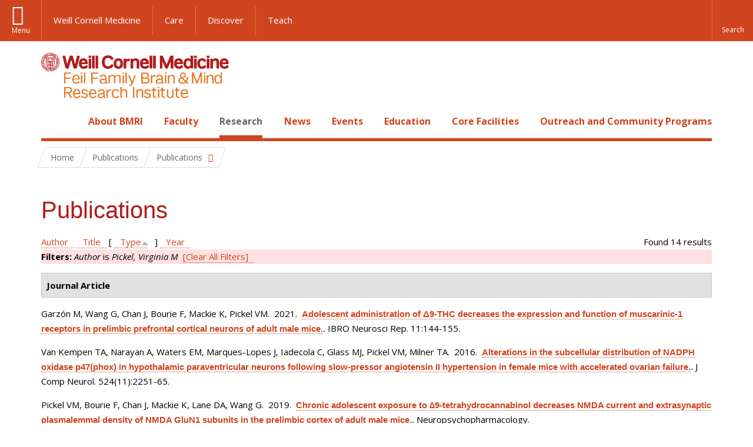

--- FILE ---
content_type: text/html; charset=utf-8
request_url: https://brainandmind.weill.cornell.edu/faculty-research/publications?page=16&amp%3Bf%5Bauthor%5D=454&s=type&o=asc&f%5Bauthor%5D=473
body_size: 14646
content:
<!DOCTYPE html>

<!--[if IE 7]>    <html class="lt-ie9 lt-ie8 no-js"  lang="en" dir="ltr"> <![endif]-->
<!--[if IE 8]>    <html class="lt-ie9 ie8 no-js"  lang="en" dir="ltr"> <![endif]-->
<!--[if gt IE 8]><!--> <html  lang="en" dir="ltr"> <!--<![endif]-->

  <head>
    <meta charset="utf-8" />
<link rel="shortcut icon" href="https://brainandmind.weill.cornell.edu/sites/all/themes/wcm_brainmind/favicon.ico" />
<meta name="generator" content="Drupal 7 (https://www.drupal.org)" />
<link rel="canonical" href="https://brainandmind.weill.cornell.edu/faculty-research/publications" />
<link rel="shortlink" href="https://brainandmind.weill.cornell.edu/faculty-research/publications" />
    <title>Publications | Page 17 | Feil Family Brain & Mind Research Institute</title>

    <link rel="apple-touch-icon" sizes="57x57" href="/profiles/wcmc/themes/wcm_brand_base/favicons/apple-touch-icon-57x57.png?v=2">
    <link rel="apple-touch-icon" sizes="60x60" href="/profiles/wcmc/themes/wcm_brand_base/favicons/apple-touch-icon-60x60.png?v=2">
    <link rel="apple-touch-icon" sizes="72x72" href="/profiles/wcmc/themes/wcm_brand_base/favicons/apple-touch-icon-72x72.png?v=2">
    <link rel="apple-touch-icon" sizes="76x76" href="/profiles/wcmc/themes/wcm_brand_base/favicons/apple-touch-icon-76x76.png?v=2">
    <link rel="apple-touch-icon" sizes="114x114" href="/profiles/wcmc/themes/wcm_brand_base/favicons/apple-touch-icon-114x114.png?v=2">
    <link rel="apple-touch-icon" sizes="120x120" href="/profiles/wcmc/themes/wcm_brand_base/favicons/apple-touch-icon-120x120.png?v=2">
    <link rel="apple-touch-icon" sizes="144x144" href="/profiles/wcmc/themes/wcm_brand_base/favicons/apple-touch-icon-144x144.png?v=2">
    <link rel="apple-touch-icon" sizes="152x152" href="/profiles/wcmc/themes/wcm_brand_base/favicons/apple-touch-icon-152x152.png?v=2">
    <link rel="apple-touch-icon" sizes="180x180" href="/profiles/wcmc/themes/wcm_brand_base/favicons/apple-touch-icon-180x180.png?v=2">
    <link rel="icon" type="image/png" href="/profiles/wcmc/themes/wcm_brand_base/favicons/favicon-32x32.png?v=2" sizes="32x32">
    <link rel="icon" type="image/png" href="/profiles/wcmc/themes/wcm_brand_base/favicons/favicon-194x194.png?v=2" sizes="194x194">
    <link rel="icon" type="image/png" href="/profiles/wcmc/themes/wcm_brand_base/favicons/favicon-96x96.png?v=2" sizes="96x96">
    <link rel="icon" type="image/png" href="/profiles/wcmc/themes/wcm_brand_base/favicons/android-chrome-192x192.png?v=2" sizes="192x192">
    <link rel="icon" type="image/png" href="/profiles/wcmc/themes/wcm_brand_base/favicons/favicon-16x16.png?v=2" sizes="16x16">
    <link rel="manifest" href="/profiles/wcmc/themes/wcm_brand_base/favicons/manifest.json?v=2">
    <link rel="mask-icon" href="/profiles/wcmc/themes/wcm_brand_base/favicons/safari-pinned-tab.svg?v=2" color="#b31b1b">
    <link rel="shortcut icon" href="/profiles/wcmc/themes/wcm_brand_base/favicons/favicon.ico?v=2">
    <meta name="apple-mobile-web-app-title" content="Weill Cornell Medicine">
    <meta name="application-name" content="Weill Cornell Medicine">
    <meta name="msapplication-TileColor" content="#b31b1b">
    <meta name="msapplication-TileImage" content="/profiles/wcmc/themes/wcm_brand_base/favicons/mstile-144x144.png?v=2">
    <meta name="msapplication-config" content="/profiles/wcmc/themes/wcm_brand_base/favicons/browserconfig.xml?v=2">
    <meta name="theme-color" content="#ffffff">

    <!-- http://t.co/dKP3o1e -->
    <meta name="HandheldFriendly" content="True">
    <meta name="MobileOptimized" content="320">
    <meta name="viewport" content="width=device-width, initial-scale=1.0">
    <link rel="stylesheet" href="https://brainandmind.weill.cornell.edu/sites/default/files/css/css_kShW4RPmRstZ3SpIC-ZvVGNFVAi0WEMuCnI0ZkYIaFw.css" />
<link rel="stylesheet" href="https://brainandmind.weill.cornell.edu/sites/default/files/css/css_rOkuVMMGocN2KQ5LCJ-0OYP1dxAyT2HxyKRlZLS_nXU.css" />
<link rel="stylesheet" href="https://brainandmind.weill.cornell.edu/sites/default/files/css/css_cA3DvDiQ3kOSjJkY_7C67xpb6Mo4aphrt7SxIZjOQ7s.css" />
<link rel="stylesheet" href="https://brainandmind.weill.cornell.edu/sites/default/files/css/css_iwLsJ5KZ3ygtq-LwPSaopm-80cYn8MskOJcF4bDZOnw.css" />
<link rel="stylesheet" href="https://fonts.googleapis.com/css?family=Open+Sans:400,300,300italic,400italic,700,700italic" />
<link rel="stylesheet" href="https://brainandmind.weill.cornell.edu/sites/default/files/css/css_jIar9ppehxMlkuzqiw8Camo8ArJnUn1ZtTkT5qn4BjI.css" />
<link rel="stylesheet" href="https://brainandmind.weill.cornell.edu/sites/default/files/css/css_PxsPpITToy8ZnO0bJDA1TEC6bbFpGTfSWr2ZP8LuFYo.css" />
    <script src="https://brainandmind.weill.cornell.edu/sites/default/files/js/js_XexEZhbTmj1BHeajKr2rPfyR8Y68f4rm0Nv3Vj5_dSI.js"></script>
<script src="https://brainandmind.weill.cornell.edu/sites/default/files/js/js_rsG_22YPjmlEiP0K_67GbG7wA1u2m6p529PKe6uGPZ4.js"></script>
<script src="https://brainandmind.weill.cornell.edu/sites/default/files/js/js_IC2vqeFv6eSvzMO1oHQyKRXO8JNRFAiet9QUOFr3OFs.js"></script>
<script src="https://brainandmind.weill.cornell.edu/sites/default/files/js/js_AxRDbN_Ukfcn4OJ39z8m2zu3hvCsY-RXQhgtnH2iQFU.js"></script>
<script src="https://brainandmind.weill.cornell.edu/sites/default/files/js/js_vM1uGnovS_0hYqTYp0LD9vlFUU3BE2bncNJNzlYcsuk.js"></script>
<script>jQuery.extend(Drupal.settings, {"basePath":"\/","pathPrefix":"","setHasJsCookie":0,"ajaxPageState":{"theme":"wcm_brainmind","theme_token":"wCSyL2tnb4NCopl0w0PxXFaDHYpnB0EtmoTWfS8IcPY","js":{"profiles\/wcmc\/modules\/custom\/wcmc_fieldable_panes\/js\/wcmc_modal.js":1,"profiles\/wcmc\/modules\/panopoly\/panopoly\/panopoly_widgets\/panopoly-widgets.js":1,"profiles\/wcmc\/modules\/panopoly\/panopoly\/panopoly_widgets\/panopoly-widgets-spotlight.js":1,"profiles\/wcmc\/modules\/custom\/wcm_accessibility\/js\/wcm-accessibility.js":1,"profiles\/wcmc\/themes\/wcm_brand_base\/js\/headroom.min.js":1,"profiles\/wcmc\/themes\/wcm_brand_base\/js\/wcm-pin-header.js":1,"profiles\/wcmc\/themes\/wcm_brand_base\/js\/wcm-external-links.js":1,"profiles\/wcmc\/themes\/wcm_brand_base\/js\/jquery.lockfixed-revB.js":1,"profiles\/wcmc\/themes\/wcm_brand_base\/images\/cta_icons\/svgxuse.min.js":1,"profiles\/wcmc\/modules\/panopoly\/contrib\/jquery_update\/replace\/jquery\/1.7\/jquery.min.js":1,"misc\/jquery-extend-3.4.0.js":1,"misc\/jquery-html-prefilter-3.5.0-backport.js":1,"misc\/jquery.once.js":1,"misc\/drupal.js":1,"profiles\/wcmc\/modules\/panopoly\/contrib\/jquery_update\/replace\/ui\/ui\/minified\/jquery.ui.core.min.js":1,"profiles\/wcmc\/modules\/panopoly\/contrib\/jquery_update\/replace\/ui\/ui\/minified\/jquery.ui.widget.min.js":1,"profiles\/wcmc\/modules\/panopoly\/contrib\/jquery_update\/replace\/ui\/ui\/minified\/jquery.ui.tabs.min.js":1,"profiles\/wcmc\/modules\/panopoly\/contrib\/jquery_update\/replace\/ui\/ui\/minified\/jquery.ui.accordion.min.js":1,"profiles\/wcmc\/modules\/panopoly\/contrib\/jquery_update\/replace\/ui\/external\/jquery.cookie.js":1,"profiles\/wcmc\/modules\/custom\/wcmc_fieldable_panes\/js\/fancybox\/jquery.fancybox.pack.js":1,"profiles\/wcmc\/modules\/custom\/wcmc_fieldable_panes\/js\/fancybox\/helpers\/jquery.fancybox-buttons.js":1,"profiles\/wcmc\/modules\/custom\/wcm_slide_nav\/js\/simplebar.min.js":1,"profiles\/wcmc\/modules\/custom\/wcm_slide_nav\/js\/wcm-slide-nav.js":1,"misc\/form-single-submit.js":1,"profiles\/wcmc\/modules\/panopoly\/panopoly\/panopoly_images\/panopoly-images.js":1,"profiles\/wcmc\/modules\/panopoly\/contrib\/entityreference\/js\/entityreference.js":1,"profiles\/wcmc\/modules\/panopoly\/panopoly\/panopoly_admin\/panopoly-admin.js":1,"profiles\/wcmc\/modules\/panopoly\/panopoly\/panopoly_magic\/panopoly-magic.js":1,"profiles\/wcmc\/modules\/panopoly\/panopoly\/panopoly_theme\/js\/panopoly-accordion.js":1,"profiles\/wcmc\/modules\/custom\/wcmc_banner_receiver\/js\/wcmc_banner_receiver.js":1,"profiles\/wcmc\/modules\/custom\/wcm_d7_paragraphs\/js\/wcm-d7-paragraphs.js":1,"profiles\/wcmc\/modules\/custom\/wcm_events\/js\/main.min.js":1,"profiles\/wcmc\/modules\/panopoly\/contrib\/caption_filter\/js\/caption-filter.js":1,"sites\/all\/modules\/lightbox2\/js\/lightbox.js":1,"profiles\/wcmc\/libraries\/jquery.imagesloaded\/jquery.imagesloaded.min.js":1,"profiles\/wcmc\/themes\/wcm_brand_base\/js\/bootstrap.min.js":1,"profiles\/wcmc\/themes\/wcm_brand_base\/js\/wcm-brand-base-script.js":1,"sites\/all\/themes\/wcm_brainmind\/js\/brainmind.js":1},"css":{"modules\/system\/system.base.css":1,"modules\/system\/system.messages.css":1,"modules\/system\/system.theme.css":1,"misc\/ui\/jquery.ui.theme.css":1,"misc\/ui\/jquery.ui.accordion.css":1,"profiles\/wcmc\/modules\/custom\/wcmc_fieldable_panes\/js\/fancybox\/jquery.fancybox.css":1,"profiles\/wcmc\/modules\/custom\/wcmc_fieldable_panes\/js\/fancybox\/helpers\/jquery.fancybox-buttons.css":1,"profiles\/wcmc\/modules\/custom\/wcm_slide_nav\/css\/simplebar.css":1,"profiles\/wcmc\/modules\/custom\/wcm_slide_nav\/css\/wcm-slide-nav.css":1,"modules\/book\/book.css":1,"modules\/field\/theme\/field.css":1,"modules\/node\/node.css":1,"profiles\/wcmc\/modules\/panopoly\/panopoly\/panopoly_admin\/panopoly-admin-navbar.css":1,"profiles\/wcmc\/modules\/panopoly\/panopoly\/panopoly_core\/css\/panopoly-dropbutton.css":1,"profiles\/wcmc\/modules\/panopoly\/panopoly\/panopoly_magic\/css\/panopoly-magic.css":1,"profiles\/wcmc\/modules\/panopoly\/panopoly\/panopoly_theme\/css\/panopoly-featured.css":1,"profiles\/wcmc\/modules\/panopoly\/panopoly\/panopoly_theme\/css\/panopoly-accordian.css":1,"profiles\/wcmc\/modules\/panopoly\/panopoly\/panopoly_theme\/css\/panopoly-layouts.css":1,"profiles\/wcmc\/modules\/panopoly\/panopoly\/panopoly_widgets\/panopoly-widgets.css":1,"profiles\/wcmc\/modules\/panopoly\/panopoly\/panopoly_widgets\/panopoly-widgets-spotlight.css":1,"profiles\/wcmc\/modules\/panopoly\/panopoly\/panopoly_wysiwyg\/panopoly-wysiwyg.css":1,"profiles\/wcmc\/modules\/panopoly\/contrib\/radix_layouts\/radix_layouts.css":1,"modules\/search\/search.css":1,"modules\/user\/user.css":1,"profiles\/wcmc\/modules\/custom\/wcmc_carousel\/css\/wcmc_carousel.css":1,"profiles\/wcmc\/modules\/custom\/wcmc_fieldable_panes\/css\/wcmc_headshot.css":1,"profiles\/wcmc\/modules\/custom\/wcm_d7_paragraphs\/css\/wcm-d7-paragraphs.css":1,"profiles\/wcmc\/modules\/custom\/wcm_elasticsearch\/css\/wcm-elasticsearch.css":1,"profiles\/wcmc\/modules\/custom\/wcm_events\/css\/main.min.css":1,"profiles\/wcmc\/modules\/custom\/wcm_events\/css\/events.css":1,"profiles\/wcmc\/modules\/panopoly\/contrib\/views\/css\/views.css":1,"profiles\/wcmc\/modules\/custom\/panopoly_override\/css\/panopoly-override.css":1,"profiles\/wcmc\/modules\/panopoly\/contrib\/caption_filter\/caption-filter.css":1,"profiles\/wcmc\/modules\/panopoly\/contrib\/ctools\/css\/ctools.css":1,"sites\/all\/modules\/lightbox2\/css\/lightbox.css":1,"profiles\/wcmc\/modules\/panopoly\/contrib\/panels\/css\/panels.css":1,"profiles\/wcmc\/modules\/contrib\/biblio\/biblio.css":1,"https:\/\/fonts.googleapis.com\/css?family=Open+Sans:400,300,300italic,400italic,700,700italic":1,"profiles\/wcmc\/themes\/wcm_brand_base\/css\/wcm_brand_base.css":1,"sites\/all\/themes\/wcm_brainmind\/css\/wcm_brainmind.css":1,"profiles\/wcmc\/modules\/panopoly\/panopoly\/panopoly_images\/panopoly-images.css":1}},"lightbox2":{"rtl":0,"file_path":"\/(\\w\\w\/)public:\/","default_image":"\/sites\/all\/modules\/lightbox2\/images\/brokenimage.jpg","border_size":10,"font_color":"000","box_color":"fff","top_position":"","overlay_opacity":"0.8","overlay_color":"000","disable_close_click":true,"resize_sequence":0,"resize_speed":400,"fade_in_speed":400,"slide_down_speed":600,"use_alt_layout":false,"disable_resize":false,"disable_zoom":false,"force_show_nav":false,"show_caption":true,"loop_items":false,"node_link_text":"View Image Details","node_link_target":false,"image_count":"Image !current of !total","video_count":"Video !current of !total","page_count":"Page !current of !total","lite_press_x_close":"press \u003Ca href=\u0022#\u0022 onclick=\u0022hideLightbox(); return FALSE;\u0022\u003E\u003Ckbd\u003Ex\u003C\/kbd\u003E\u003C\/a\u003E to close","download_link_text":"","enable_login":false,"enable_contact":false,"keys_close":"c x 27","keys_previous":"p 37","keys_next":"n 39","keys_zoom":"z","keys_play_pause":"32","display_image_size":"original","image_node_sizes":"()","trigger_lightbox_classes":"","trigger_lightbox_group_classes":"","trigger_slideshow_classes":"","trigger_lightframe_classes":"","trigger_lightframe_group_classes":"","custom_class_handler":0,"custom_trigger_classes":"","disable_for_gallery_lists":true,"disable_for_acidfree_gallery_lists":true,"enable_acidfree_videos":true,"slideshow_interval":5000,"slideshow_automatic_start":true,"slideshow_automatic_exit":true,"show_play_pause":true,"pause_on_next_click":false,"pause_on_previous_click":true,"loop_slides":false,"iframe_width":600,"iframe_height":400,"iframe_border":1,"enable_video":false,"useragent":"Mozilla\/5.0 (Macintosh; Intel Mac OS X 10_15_7) AppleWebKit\/537.36 (KHTML, like Gecko) Chrome\/131.0.0.0 Safari\/537.36; ClaudeBot\/1.0; +claudebot@anthropic.com)"},"CToolsModal":{"modalSize":{"type":"scale","width":".9","height":".9","addWidth":0,"addHeight":0,"contentRight":25,"contentBottom":75},"modalOptions":{"opacity":".55","background-color":"#FFF"},"animationSpeed":"fast","modalTheme":"CToolsModalDialog","throbberTheme":"CToolsModalThrobber"},"panopoly_magic":{"pane_add_preview_mode":"single"},"currentPath":"faculty-research\/publications","currentPathIsAdmin":false,"urlIsAjaxTrusted":{"\/faculty-research\/publications?page=16\u0026amp%3Bf%5Bauthor%5D=454\u0026s=type\u0026o=asc\u0026f%5Bauthor%5D=473":true},"wcm_brand_base":{"toggle_always_pin_header":"0"},"password":{"strengthTitle":"Password compliance:"},"type":"setting"});</script>
  </head>
  <body class="html not-front not-logged-in no-sidebars page-faculty-research page-faculty-research-publications region-content wcc no-navbar no-js" >
    <div id="skip-link">
      <a href="#site-main">Skip to main content</a>
    </div>
        <header id="pinned-header">
        <div class="wcm-search"><div class="container"><form class="global-search" action="/faculty-research/publications?page=16&amp;amp%3Bf%5Bauthor%5D=454&amp;s=type&amp;o=asc&amp;f%5Bauthor%5D=473" method="post" id="wcm-elasticsearch-blocks-widget-radios" accept-charset="UTF-8" role="search"><span class="search-button-span"><input class="search-button form-submit btn btn-default btn-primary" type="submit" id="edit-submit--2" name="op" value="Perform search" /><svg class="cta-icon cta-icon-search"><use xlink:href="/profiles/wcmc/themes/wcm_brand_base/images/cta_icons/symbol-defs.svg#cta-icon-search"></use></svg></span><span><div class="form-item form-type-textfield form-item-search-keys form-group">
  <label class="element-invisible" for="edit-search-keys--2">Enter the terms you wish to search for. </label>
 <input placeholder="Enter Search Term..." class="global-search-input form-control form-text" role="searchbox" type="text" id="edit-search-keys--2" name="search_keys" value="" size="25" maxlength="128" />
</div>
</span><fieldset><legend class="sr-only">Select Search Option</legend><div id="edit-search-type--2" class="form-radios"><div class="form-item form-type-radio form-item-search-type radio">
  <label for="edit-search-type-pages"><input type="radio" id="edit-search-type-pages" name="search_type" value="pages" checked="checked" class="form-radio" />This Site </label>
</div>
<div class="form-item form-type-radio form-item-search-type radio">
  <label for="edit-search-type-all-sites"><input type="radio" id="edit-search-type-all-sites" name="search_type" value="all_sites" class="form-radio" />All WCM Sites </label>
</div>
<div class="form-item form-type-radio form-item-search-type radio">
  <label for="edit-search-type-people"><input type="radio" id="edit-search-type-people" name="search_type" value="people" class="form-radio" />Directory </label>
</div>
</div></fieldset><input type="hidden" name="form_build_id" value="form-HTtNneuyigDdYlaHAER7AarCUIIvTvC-DqFu9lysOVY" />
<input type="hidden" name="form_id" value="wcm_elasticsearch_blocks_widget_radios" />
</form></div></div>
      <div class="brand__nav brand__nav-site-logo">
    <div class="wrap">
      <div
        class="main-menu-toggle"
        tabindex="0"
        role="button"
        aria-label="Menu"
        aria-controls="slide-out-nav"
        aria-pressed="false">Menu</div>

              <div class="wcm-sm-white">
          <a href="https://weill.cornell.edu/">
            <img src="/profiles/wcmc/themes/wcm_brand_base/images/WCM_logo_white.png" alt="Weill Cornell Medicine">
          </a>
        </div>
      
              <ul class="wcm-global-links">
                      <li class="wcm-global-links__wcm first"><a href="https://weill.cornell.edu/">Weill Cornell Medicine</a></li>
            <li><a href="https://weillcornell.org">Care</a></li>
                      <li><a href="https://research.weill.cornell.edu">Discover</a></li>
            <li class="last"><a href="https://weill.cornell.edu/education">Teach</a></li>
        </ul>
      
      <div class="wcm-global-links--secondary-actions">
        
                  <div class="search-trigger" tabindex="0">
            <span role="button" aria-label="Reveal search bar" class="search-trigger-button search-trigger-button--find">
              <svg class="cta-icon cta-icon-search">
                <use xmlns:xlink="http://www.w3.org/1999/xlink" xlink:href="/profiles/wcmc/themes/wcm_brand_base/images/cta_icons/symbol-defs.svg#cta-icon-search"></use>
              </svg>
            </span>
            <span role="button" aria-label="Hide search bar" class="search-trigger-button search-trigger-button--close">
              <svg class="cta-icon cta-icon-close">
                <use xlink:href="/profiles/wcmc/themes/wcm_brand_base/images/cta_icons/symbol-defs.svg#cta-icon-close"></use>
              </svg>
            </span>
          </div>
              </div>
    </div>
  </div>
</header>

<div id="page" >
  <div class="brand">
  <div class="brand__lockup">
    <div class="container">
              <div class="brand__logo">
          <a class="wcm-site-logo" href="/"><img src="https://brainandmind.weill.cornell.edu/sites/all/themes/wcm_brainmind/images/LOGO_FEIL%20BRAIN%20AND%20MIND_2LINE_RGB.png" alt="Feil Family Brain &amp; Mind Research Institute" /></a>
        </div>
        <a class="wcm-site-title wcm-site-title--lockup" href="/">Feil Family Brain &amp; Mind Research Institute</a>
          </div>
  </div>
</div>

  <nav id="slide-out-nav" aria-label="Slide out navigation">
  <div class="slide-out-nav__help">Explore this Website</div>
    <div id="slide-nav">
<ul class="menu"><li class="level-1 home"><a href="/">Home</a></li><li class="first menu-mlid-1665 level-1" data-level="1"><a href="/about-bmri" class="has-child">About BMRI</a><button class="slide-nav-toggle" aria-expanded="false"><span class="element-invisible">Toggle About BMRI menu options</span></button><ul class="collapse menu menu--level-2"><li class="first menu-mlid-1678 level-2" data-level="2"><a href="/about-bmri/our-mission">Our Mission</a></li>
<li class="menu-mlid-1679 level-2" data-level="2"><a href="/about-bmri/mission/about-bmri/about-bmri/research">Research Programs</a></li>
<li class="menu-mlid-1680 level-2" data-level="2"><a href="/about-bmri/mission/about-bmri/about-bmri/training">Training</a></li>
<li class="menu-mlid-1681 level-2" data-level="2"><a href="/about-bmri/mission/about-bmri/about-bmri/facilities">Facilities</a></li>
<li class="menu-mlid-1670 level-2" data-level="2"><a href="/campus-facililities/facilities/about-campus/about-campus">Campus</a></li>
<li class="menu-mlid-1671 level-2" data-level="2"><a href="/about-bmri/ways-give">Ways to Give</a></li>
<li class="last menu-mlid-1682 level-2" data-level="2"><a href="/about-bmri/mission/about-bmri/about-bmri/administration">Administration</a></li>
</ul></li>
<li class="menu-mlid-4027 level-1" data-level="1"><a href="/faculty" class="has-child">Faculty</a><button class="slide-nav-toggle" aria-expanded="false"><span class="element-invisible">Toggle Faculty menu options</span></button><ul class="collapse menu menu--level-2"><li class="first menu-mlid-1684 level-2" data-level="2"><a href="/faculty-research/faculty-primary-appointments">Faculty, Primary Appointments</a></li>
<li class="menu-mlid-1685 level-2" data-level="2"><a href="/faculty-research/faculty-secondary-appointments">Faculty, Secondary Appointments</a></li>
<li class="last menu-mlid-4230 level-2" data-level="2"><a href="/faculty/affiliate-faculty">Affiliate Faculty</a></li>
</ul></li>
<li class="active-trail menu-mlid-1683 level-1" data-level="1"><a href="/research" class="active-trail active-trail has-child">Research</a><button class="slide-nav-toggle" aria-expanded="false"><span class="element-invisible">Toggle Research menu options</span></button><ul class="collapse menu menu--level-2"><li class="first menu-mlid-3432 level-2" data-level="2"><a href="https://appel.weill.cornell.edu/" title="">Appel Institute</a></li>
<li class="menu-mlid-3095 level-2" data-level="2"><a href="https://neurogenetics.weill.cornell.edu" title="">Center for Neurogenetics</a></li>
<li class="menu-mlid-3187 level-2" data-level="2"><a href="/clinical-translational-neuroscience-unit" class="has-child">Clinical &amp; Translational Neuroscience Unit</a><button class="slide-nav-toggle" aria-expanded="false"><span class="element-invisible">Toggle Clinical & Translational Neuroscience Unit menu options</span></button><ul class="collapse menu menu--level-3"><li class="first menu-mlid-3185 level-3" data-level="3"><a href="/ctnu-director-dr-hooman-kamel">CTNU Director</a></li>
<li class="last menu-mlid-3186 level-3" data-level="3"><a href="/ctnu-research-opportunities">CTNU Research Opportunities</a></li>
</ul></li>
<li class="menu-mlid-1686 level-2" data-level="2"><a href="/faculty-research/affiliate-institutions">Affiliate Institutions</a></li>
<li class="menu-mlid-1690 level-2" data-level="2"><a href="/research/new-grants">New Grants</a></li>
<li class="last active-trail active menu-mlid-3390 level-2" data-level="2"><a href="/faculty-research/publications" title="" class="active-trail active">Publications</a></li>
</ul></li>
<li class="menu-mlid-3415 level-1" data-level="1"><a href="/news" title="" class="has-child">News</a><button class="slide-nav-toggle" aria-expanded="false"><span class="element-invisible">Toggle News menu options</span></button><ul class="collapse menu menu--level-2"><li class="first menu-mlid-4028 level-2" data-level="2"><a href="/news/faculty-spotlight-and-awards">Faculty Spotlight and Awards</a></li>
<li class="last menu-mlid-3433 level-2" data-level="2"><a href="/research/new-grants" title="">New Grants</a></li>
</ul></li>
<li class="menu-mlid-3414 level-1" data-level="1"><a href="/events">Events</a></li>
<li class="menu-mlid-2306 level-1" data-level="1"><a href="/education-0" class="has-child">Education</a><button class="slide-nav-toggle" aria-expanded="false"><span class="element-invisible">Toggle Education menu options</span></button><ul class="collapse menu menu--level-2"><li class="first menu-mlid-1668 level-2" data-level="2"><a href="/education-training/neuroscience-graduate-program">Neuroscience Graduate Program</a></li>
<li class="menu-mlid-1691 level-2" data-level="2"><a href="/education-training/neuroscience-graduate-program/neuroscience-retreat">Neuroscience Retreat</a></li>
<li class="menu-mlid-1692 level-2" data-level="2"><a href="/education-training/neuroscience-graduate-program/leon-levy-fellowship">Leon Levy Fellowship</a></li>
<li class="menu-mlid-1693 level-2" data-level="2"><a href="/education-training/neuroscience-graduate-program/research-residency">Research Residency</a></li>
<li class="menu-mlid-1694 level-2" data-level="2"><a href="/education-training/neuroscience-graduate-program/brain-awareness-events">Brain Awareness</a></li>
<li class="menu-mlid-1695 level-2" data-level="2"><a href="/education-training/neuroscience-graduate-program/medical-school-aoc">Medical School AOC</a></li>
<li class="last menu-mlid-3544 level-2" data-level="2"><a href="/education/first-year-students">First Year Students</a></li>
</ul></li>
<li class="menu-mlid-1669 level-1" data-level="1"><a href="/core-facilities" class="has-child">Core Facilities</a><button class="slide-nav-toggle" aria-expanded="false"><span class="element-invisible">Toggle Core Facilities menu options</span></button><ul class="collapse menu menu--level-2"><li class="first menu-mlid-1697 level-2" data-level="2"><a href="/core-facilities/neuroanatomy-em-core">Neuroanatomy EM Core</a></li>
<li class="menu-mlid-1698 level-2" data-level="2"><a href="/core-facilities/neurogenetic-repository">Neurogenetic Repository</a></li>
<li class="last menu-mlid-1696 level-2" data-level="2"><a href="/core-facilities/bmri-cores">BMRI Cores</a></li>
</ul></li>
<li class="last menu-mlid-3729 level-1" data-level="1"><a href="/outreach-and-community-programs" class="has-child">Outreach and Community Programs</a><button class="slide-nav-toggle" aria-expanded="false"><span class="element-invisible">Toggle Outreach and Community Programs menu options</span></button><ul class="collapse menu menu--level-2"><li class="first menu-mlid-3927 level-2" data-level="2"><a href="/outreach-and-community-programs/emerging-leaders-neuroscience">Emerging Leaders in Neuroscience</a></li>
<li class="last menu-mlid-3725 level-2" data-level="2"><a href="/outreach-and-community-programs/bmri-summer-scholars-program">BMRI Summer Scholars Program</a></li>
</ul></li>
</ul></div>  <ul class="wcm-global-links--sm">
    <li><a href="https://weill.cornell.edu">Weill Cornell Medicine</a></li>
    <li><a href="https://weillcornell.org">Care</a></li>
    <li><a href="https://research.weill.cornell.edu">Discover</a></li>
    <li><a href="https://weill.cornell.edu/education">Teach</a></li>
  </ul>
</nav>

<nav class="main-nav" aria-label="Primary">
  <div class="container">
    <div id="main-nav">
<ul class="menu justify-items"><li class="level-1 home"><a href="/">Home</a></li><li class="first has-children menu-mlid-1665 level-1"><a href="/about-bmri">About BMRI</a></li>
<li class="has-children menu-mlid-4027 level-1"><a href="/faculty">Faculty</a></li>
<li class="has-children active-trail menu-mlid-1683 level-1"><a href="/research" class="active-trail active-trail active-trail">Research</a></li>
<li class="has-children menu-mlid-3415 level-1"><a href="/news" title="">News</a></li>
<li class="menu-mlid-3414 level-1"><a href="/events">Events</a></li>
<li class="has-children menu-mlid-2306 level-1"><a href="/education-0">Education</a></li>
<li class="has-children menu-mlid-1669 level-1"><a href="/core-facilities">Core Facilities</a></li>
<li class="last has-children menu-mlid-3729 level-1"><a href="/outreach-and-community-programs">Outreach and Community Programs</a></li>
</ul></div>  </div>
</nav>

  <nav id="bc-nav" aria-label="Breadcrumb">
    <div class="container">
      <ul class="breadcrumb-nav">
        <li><span><a href="/">Home</a></span></li><li class="bc-no-link"><span>Publications</span></li><li><button class="dropdown-toggle" type="button" id="bc-explore-second_level" data-toggle="dropdown" aria-haspopup="true" aria-expanded="true">
          <span class="bc-toggle-siblings">Publications</span>
          </button>
<ul class="dropdown-menu dropdown-menu-left" aria-labelledby="bc-explore-second_level"><li class="first menu-mlid-3432 level-2"><a href="https://appel.weill.cornell.edu/" title="">Appel Institute</a></li>
<li class="menu-mlid-3095 level-2"><a href="https://neurogenetics.weill.cornell.edu" title="">Center for Neurogenetics</a></li>
<li class="has-children menu-mlid-3187 level-2"><a href="/clinical-translational-neuroscience-unit">Clinical &amp; Translational Neuroscience Unit</a></li>
<li class="menu-mlid-1686 level-2"><a href="/faculty-research/affiliate-institutions">Affiliate Institutions</a></li>
<li class="menu-mlid-1690 level-2"><a href="/research/new-grants">New Grants</a></li>
<li class="last active-trail active menu-mlid-3390 level-2"><a href="/faculty-research/publications" title="" class="active-trail active">Publications</a></li>
</ul></li>      </ul>
    </div>
  </nav>

  <div id="site-main" class="site-main">
    <div class="container">
                            </div>
    <div class="container">
  
  <h1 class="title">Publications</h1><div id="biblio-header" class="clear-block"><div class="biblio-export">Found 14 results</div> <a href="/faculty-research/publications?page=16&amp;amp%3Bf%5Bauthor%5D=454&amp;s=author&amp;o=asc&amp;f%5Bauthor%5D=473" title="Click a second time to reverse the sort order" class="active">Author</a>  <a href="/faculty-research/publications?page=16&amp;amp%3Bf%5Bauthor%5D=454&amp;s=title&amp;o=asc&amp;f%5Bauthor%5D=473" title="Click a second time to reverse the sort order" class="active">Title</a>  [ <a href="/faculty-research/publications?page=16&amp;amp%3Bf%5Bauthor%5D=454&amp;s=type&amp;o=desc&amp;f%5Bauthor%5D=473" title="Click a second time to reverse the sort order" class="active active">Type</a><img src="https://brainandmind.weill.cornell.edu/profiles/wcmc/modules/contrib/biblio/misc/arrow-desc.png" alt="(Desc)" />]  <a href="/faculty-research/publications?page=16&amp;amp%3Bf%5Bauthor%5D=454&amp;s=year&amp;o=desc&amp;f%5Bauthor%5D=473" title="Click a second time to reverse the sort order" class="active">Year</a> <div class="biblio-filter-status"><div class="biblio-current-filters"><b>Filters: </b><em class="placeholder">Author</em> is <em class="placeholder">Pickel, Virginia M</em>&nbsp;&nbsp;<a href="/faculty-research/publications/filter/clear?page=16&amp;amp%3Bf%5Bauthor%5D=454&amp;s=type&amp;o=asc">[Clear All Filters]</a></div></div></div><div class="biblio-category-section"><div class="biblio-separator-bar">Journal Article</div><div class="biblio-entry"><span class="biblio-authors">Garzón M, Wang G, Chan J, Bourie F, Mackie K, Pickel VM</span>.&nbsp; 
2021.&nbsp;&nbsp;<span class="biblio-title"><a href="/adolescent-administration-%CE%B49-thc-decreases-expression-and-function-muscarinic-1-receptors-prelimbic">Adolescent administration of Δ9-THC decreases the expression and function of muscarinic-1 receptors in prelimbic prefrontal cortical neurons of adult male mice.</a>. </span>IBRO Neurosci Rep. 11:144-155.<span class="Z3988" title="ctx_ver=Z39.88-2004&amp;rft_val_fmt=info%3Aofi%2Ffmt%3Akev%3Amtx%3Ajournal&amp;rft.atitle=Adolescent+administration+of+%CE%949-THC+decreases+the+expression+and+function+of+muscarinic-1+receptors+in+prelimbic+prefrontal+cortical+neurons+of+adult+male+mice.&amp;rft.title=IBRO+Neurosci+Rep&amp;rft.issn=2667-2421&amp;rft.date=2021&amp;rft.volume=11&amp;rft.spage=144&amp;rft.epage=155&amp;rft.aulast=Garz%C3%B3n&amp;rft.aufirst=Miguel&amp;rft.au=Wang%2C+Gang&amp;rft.au=Chan%2C+June&amp;rft.au=Bourie%2C+Faye&amp;rft.au=Mackie%2C+Ken&amp;rft.au=Pickel%2C+Virginia&amp;rft_id=info%3Adoi%2F10.1016%2Fj.ibneur.2021.09.005"></span></div><div class="biblio-entry"><span class="biblio-authors">Van Kempen TA, Narayan A, Waters EM, Marques-Lopes J, Iadecola C, Glass MJ, Pickel VM, Milner TA</span>.&nbsp; 
2016.&nbsp;&nbsp;<span class="biblio-title"><a href="/alterations-subcellular-distribution-nadph-oxidase-p47phox-hypothalamic-paraventricular-neurons">Alterations in the subcellular distribution of NADPH oxidase p47(phox) in hypothalamic paraventricular neurons following slow-pressor angiotensin II hypertension in female mice with accelerated ovarian failure.</a>. </span>J Comp Neurol. 524(11):2251-65.<span class="Z3988" title="ctx_ver=Z39.88-2004&amp;rft_val_fmt=info%3Aofi%2Ffmt%3Akev%3Amtx%3Ajournal&amp;rft.atitle=Alterations+in+the+subcellular+distribution+of+NADPH+oxidase+p47%28phox%29+in+hypothalamic+paraventricular+neurons+following+slow-pressor+angiotensin+II+hypertension+in+female+mice+with+accelerated+ovarian+failure.&amp;rft.title=J+Comp+Neurol&amp;rft.issn=1096-9861&amp;rft.date=2016&amp;rft.volume=524&amp;rft.issue=11&amp;rft.aulast=Van+Kempen&amp;rft.aufirst=Tracey&amp;rft.au=Narayan%2C+Ankita&amp;rft.au=Waters%2C+Elizabeth&amp;rft.au=Marques-Lopes%2C+Jose&amp;rft.au=Iadecola%2C+Costantino&amp;rft.au=Glass%2C+Michael&amp;rft.au=Pickel%2C+Virginia&amp;rft.au=Milner%2C+Teresa&amp;rft_id=info%3Adoi%2F10.1002%2Fcne.23944"></span></div><div class="biblio-entry"><span class="biblio-authors">Pickel VM, Bourie F, Chan J, Mackie K, Lane DA, Wang G</span>.&nbsp; 
2019.&nbsp;&nbsp;<span class="biblio-title"><a href="/chronic-adolescent-exposure-%E2%88%869-tetrahydrocannabinol-decreases-nmda-current-and-extrasynaptic">Chronic adolescent exposure to ∆9-tetrahydrocannabinol decreases NMDA current and extrasynaptic plasmalemmal density of NMDA GluN1 subunits in the prelimbic cortex of adult male mice.</a>. </span>Neuropsychopharmacology. <span class="Z3988" title="ctx_ver=Z39.88-2004&amp;rft_val_fmt=info%3Aofi%2Ffmt%3Akev%3Amtx%3Ajournal&amp;rft.atitle=Chronic+adolescent+exposure+to+%E2%88%869-tetrahydrocannabinol+decreases+NMDA+current+and+extrasynaptic+plasmalemmal+density+of+NMDA+GluN1+subunits+in+the+prelimbic+cortex+of+adult+male+mice.&amp;rft.title=Neuropsychopharmacology&amp;rft.issn=1740-634X&amp;rft.date=2019&amp;rft.aulast=Pickel&amp;rft.aufirst=Virginia&amp;rft.au=Bourie%2C+Faye&amp;rft.au=Chan%2C+June&amp;rft.au=Mackie%2C+Ken&amp;rft.au=Lane%2C+Diane&amp;rft.au=Wang%2C+Gang&amp;rft_id=info%3Adoi%2F10.1038%2Fs41386-019-0466-9"></span></div><div class="biblio-entry"><span class="biblio-authors">Martinez-Rivera A, Fetcho RN, Birmingham L, Jiu JX, Yang R, Foord C, Scala-Chávez D, Mekawy N, Pleil K, Pickel VM et al.</span>.&nbsp; 
2024.&nbsp;&nbsp;<span class="biblio-title"><a href="/elevating-levels-endocannabinoid-2-arachidonoylglycerol-blunts-opioid-reward-not-analgesia">Elevating levels of the endocannabinoid 2-arachidonoylglycerol blunts opioid reward but not analgesia.</a>. </span>bioRxiv. <span class="Z3988" title="ctx_ver=Z39.88-2004&amp;rft_val_fmt=info%3Aofi%2Ffmt%3Akev%3Amtx%3Ajournal&amp;rft.atitle=Elevating+levels+of+the+endocannabinoid+2-arachidonoylglycerol+blunts+opioid+reward+but+not+analgesia.&amp;rft.title=bioRxiv&amp;rft.date=2024&amp;rft.aulast=Martinez-Rivera&amp;rft.aufirst=Arlene&amp;rft.au=Fetcho%2C+Robert&amp;rft.au=Birmingham%2C+Lizzie&amp;rft.au=Jiu%2C+Jin&amp;rft.au=Yang%2C+Ruirong&amp;rft.au=Foord%2C+Careen&amp;rft.au=Scala-Ch%C3%A1vez%2C+Diego&amp;rft.au=Mekawy%2C+Narmin&amp;rft.au=Pleil%2C+Kristen&amp;rft.au=Pickel%2C+Virginia&amp;rft.au=Liston%2C+Conor&amp;rft.au=Castorena%2C+Carlos&amp;rft.au=Levitz%2C+Joshua&amp;rft.au=Pan%2C+Ying-Xian&amp;rft.au=Briand%2C+Lisa&amp;rft.au=Rajadhyaksha%2C+Anjali&amp;rft.au=Lee%2C+Francis&amp;rft_id=info%3Adoi%2F10.1101%2F2024.04.02.585967"></span></div><div class="biblio-entry"><span class="biblio-authors">Burgdorf CE, Jing D, Yang R, Huang C, Hill MN, Mackie K, Milner TA, Pickel VM, Lee FS, Rajadhyaksha AM</span>.&nbsp; 
2020.&nbsp;&nbsp;<span class="biblio-title"><a href="/endocannabinoid-genetic-variation-enhances-vulnerability-thc-reward-adolescent-female-mice">Endocannabinoid genetic variation enhances vulnerability to THC reward in adolescent female mice.</a>. </span>Sci Adv. 6(7):eaay1502.<span class="Z3988" title="ctx_ver=Z39.88-2004&amp;rft_val_fmt=info%3Aofi%2Ffmt%3Akev%3Amtx%3Ajournal&amp;rft.atitle=Endocannabinoid+genetic+variation+enhances+vulnerability+to+THC+reward+in+adolescent+female+mice.&amp;rft.title=Sci+Adv&amp;rft.issn=2375-2548&amp;rft.date=2020&amp;rft.volume=6&amp;rft.issue=7&amp;rft.spage=eaay1502&amp;rft.aulast=Burgdorf&amp;rft.aufirst=Caitlin&amp;rft.au=Jing%2C+Deqiang&amp;rft.au=Yang%2C+Ruirong&amp;rft.au=Huang%2C+Chienchun&amp;rft.au=Hill%2C+Matthew&amp;rft.au=Mackie%2C+Ken&amp;rft.au=Milner%2C+Teresa&amp;rft.au=Pickel%2C+Virginia&amp;rft.au=Lee%2C+Francis&amp;rft.au=Rajadhyaksha%2C+Anjali&amp;rft_id=info%3Adoi%2F10.1126%2Fsciadv.aay1502"></span></div><div class="biblio-entry"><span class="biblio-authors">Rogers SA, Van Kempen TA, Pickel VM, Milner TA</span>.&nbsp; 
2016.&nbsp;&nbsp;<span class="biblio-title"><a href="/enkephalin-levels-and-number-neuropeptide-y-containing-interneurons-hippocampus-are-decreased-female">Enkephalin levels and the number of neuropeptide Y-containing interneurons in the hippocampus are decreased in female cannabinoid-receptor 1 knock-out mice.</a>. </span>Neurosci Lett. 620:97-103.<span class="Z3988" title="ctx_ver=Z39.88-2004&amp;rft_val_fmt=info%3Aofi%2Ffmt%3Akev%3Amtx%3Ajournal&amp;rft.atitle=Enkephalin+levels+and+the+number+of+neuropeptide+Y-containing+interneurons+in+the+hippocampus+are+decreased+in+female+cannabinoid-receptor+1+knock-out+mice.&amp;rft.title=Neurosci+Lett&amp;rft.issn=1872-7972&amp;rft.date=2016&amp;rft.volume=620&amp;rft.spage=97&amp;rft.epage=103&amp;rft.aulast=Rogers&amp;rft.aufirst=Sophie&amp;rft.au=Van+Kempen%2C+Tracey&amp;rft.au=Pickel%2C+Virginia&amp;rft.au=Milner%2C+Teresa&amp;rft_id=info%3Adoi%2F10.1016%2Fj.neulet.2016.03.030"></span></div><div class="biblio-entry"><span class="biblio-authors">Glass MJ, Wang G, Coleman CG, Chan J, Ogorodnik E, Van Kempen TA, Milner TA, Butler SD, Young CN, Davisson RL et al.</span>.&nbsp; 
2015.&nbsp;&nbsp;<span class="biblio-title"><a href="/nmda-receptor-plasticity-hypothalamic-paraventricular-nucleus-contributes-elevated-blood-pressure">NMDA Receptor Plasticity in the Hypothalamic Paraventricular Nucleus Contributes to the Elevated Blood Pressure Produced by Angiotensin II.</a>. </span>J Neurosci. 35(26):9558-67.<span class="Z3988" title="ctx_ver=Z39.88-2004&amp;rft_val_fmt=info%3Aofi%2Ffmt%3Akev%3Amtx%3Ajournal&amp;rft.atitle=NMDA+Receptor+Plasticity+in+the+Hypothalamic+Paraventricular+Nucleus+Contributes+to+the+Elevated+Blood+Pressure+Produced+by+Angiotensin+II.&amp;rft.title=J+Neurosci&amp;rft.issn=1529-2401&amp;rft.date=2015&amp;rft.volume=35&amp;rft.issue=26&amp;rft.aulast=Glass&amp;rft.aufirst=Michael&amp;rft.au=Wang%2C+Gang&amp;rft.au=Coleman%2C+Christal&amp;rft.au=Chan%2C+June&amp;rft.au=Ogorodnik%2C+Evgeny&amp;rft.au=Van+Kempen%2C+Tracey&amp;rft.au=Milner%2C+Teresa&amp;rft.au=Butler%2C+Scott&amp;rft.au=Young%2C+Colin&amp;rft.au=Davisson%2C+Robin&amp;rft.au=Iadecola%2C+Costantino&amp;rft.au=Pickel%2C+Virginia&amp;rft_id=info%3Adoi%2F10.1523%2FJNEUROSCI.2301-14.2015"></span></div><div class="biblio-entry"><span class="biblio-authors">Gasser PJ, Hurley MM, Chan J, Pickel VM</span>.&nbsp; 
2017.&nbsp;&nbsp;<span class="biblio-title"><a href="/organic-cation-transporter-3-oct3-localized-intracellular-and-surface-membranes-select-glial-and">Organic cation transporter 3 (OCT3) is localized to intracellular and surface membranes in select glial and neuronal cells within the basolateral amygdaloid complex of both rats and mice.</a>. </span>Brain Struct Funct. 222(4):1913-1928.<span class="Z3988" title="ctx_ver=Z39.88-2004&amp;rft_val_fmt=info%3Aofi%2Ffmt%3Akev%3Amtx%3Ajournal&amp;rft.atitle=Organic+cation+transporter+3+%28OCT3%29+is+localized+to+intracellular+and+surface+membranes+in+select+glial+and+neuronal+cells+within+the+basolateral+amygdaloid+complex+of+both+rats+and+mice.&amp;rft.title=Brain+Struct+Funct&amp;rft.issn=1863-2661&amp;rft.date=2017&amp;rft.volume=222&amp;rft.issue=4&amp;rft.spage=1913&amp;rft.epage=1928&amp;rft.aulast=Gasser&amp;rft.aufirst=Paul&amp;rft.au=Hurley%2C+Matthew&amp;rft.au=Chan%2C+June&amp;rft.au=Pickel%2C+Virginia&amp;rft_id=info%3Adoi%2F10.1007%2Fs00429-016-1315-9"></span></div><div class="biblio-entry"><span class="biblio-authors">Garzón M, Chan J, Mackie K, Pickel VM</span>.&nbsp; 
2022.&nbsp;&nbsp;<span class="biblio-title"><a href="/prefrontal-cortical-distribution-muscarinic-m2-and-cannabinoid-1-cb1-receptors-adult-male-mice-or">Prefrontal cortical distribution of muscarinic M2 and cannabinoid-1 (CB1) receptors in adult male mice with or without chronic adolescent exposure to Δ9-tetrahydrocannabinol.</a>. </span>Cereb Cortex. <span class="Z3988" title="ctx_ver=Z39.88-2004&amp;rft_val_fmt=info%3Aofi%2Ffmt%3Akev%3Amtx%3Ajournal&amp;rft.atitle=Prefrontal+cortical+distribution+of+muscarinic+M2+and+cannabinoid-1+%28CB1%29+receptors+in+adult+male+mice+with+or+without+chronic+adolescent+exposure+to+%CE%949-tetrahydrocannabinol.&amp;rft.title=Cereb+Cortex&amp;rft.issn=1460-2199&amp;rft.date=2022&amp;rft.aulast=Garz%C3%B3n&amp;rft.aufirst=Miguel&amp;rft.au=Chan%2C+June&amp;rft.au=Mackie%2C+Ken&amp;rft.au=Pickel%2C+Virginia&amp;rft_id=info%3Adoi%2F10.1093%2Fcercor%2Fbhac024"></span></div><div class="biblio-entry"><span class="biblio-authors">Marques-Lopes J, Tesfaye E, Israilov S, Van Kempen TA, Wang G, Glass MJ, Pickel VM, Iadecola C, Waters EM, Milner TA</span>.&nbsp; 
2017.&nbsp;&nbsp;<span class="biblio-title"><a href="/redistribution-nmda-receptors-estrogen-receptor-%CE%B2-containing-paraventricular-hypothalamic-neurons">Redistribution of NMDA Receptors in Estrogen-Receptor-β-Containing Paraventricular Hypothalamic Neurons following Slow-Pressor Angiotensin II Hypertension in Female Mice with Accelerated Ovarian Failure.</a>. </span>Neuroendocrinology. 104(3):239-256.<span class="Z3988" title="ctx_ver=Z39.88-2004&amp;rft_val_fmt=info%3Aofi%2Ffmt%3Akev%3Amtx%3Ajournal&amp;rft.atitle=Redistribution+of+NMDA+Receptors+in+Estrogen-Receptor-%CE%B2-Containing+Paraventricular+Hypothalamic+Neurons+following+Slow-Pressor+Angiotensin+II+Hypertension+in+Female+Mice+with+Accelerated+Ovarian+Failure.&amp;rft.title=Neuroendocrinology&amp;rft.issn=1423-0194&amp;rft.date=2017&amp;rft.volume=104&amp;rft.issue=3&amp;rft.spage=239&amp;rft.epage=256&amp;rft.aulast=Marques-Lopes&amp;rft.aufirst=Jose&amp;rft.au=Tesfaye%2C+Ephrath&amp;rft.au=Israilov%2C+Sigal&amp;rft.au=Van+Kempen%2C+Tracey&amp;rft.au=Wang%2C+Gang&amp;rft.au=Glass%2C+Michael&amp;rft.au=Pickel%2C+Virginia&amp;rft.au=Iadecola%2C+Costantino&amp;rft.au=Waters%2C+Elizabeth&amp;rft.au=Milner%2C+Teresa&amp;rft_id=info%3Adoi%2F10.1159%2F000446073"></span></div><div class="biblio-entry"><span class="biblio-authors">Rubin BR, Milner TA, Pickel VM, Coleman CG, Marques-Lopes J, Van Kempen TA, Kazim SFaraz, McEwen BS, Gray JD, Pereira AC</span>.&nbsp; 
2019.&nbsp;&nbsp;<span class="biblio-title"><a href="/sex-and-age-differentially-affect-gabaergic-neurons-mouse-prefrontal-cortex-and-hippocampus">Sex and age differentially affect GABAergic neurons in the mouse prefrontal cortex and hippocampus following chronic intermittent hypoxia.</a>. </span>Exp Neurol. 325:113075.<span class="Z3988" title="ctx_ver=Z39.88-2004&amp;rft_val_fmt=info%3Aofi%2Ffmt%3Akev%3Amtx%3Ajournal&amp;rft.atitle=Sex+and+age+differentially+affect+GABAergic+neurons+in+the+mouse+prefrontal+cortex+and+hippocampus+following+chronic+intermittent+hypoxia.&amp;rft.title=Exp+Neurol&amp;rft.issn=1090-2430&amp;rft.date=2019&amp;rft.volume=325&amp;rft.spage=113075&amp;rft.aulast=Rubin&amp;rft.aufirst=Batsheva&amp;rft.au=Milner%2C+Teresa&amp;rft.au=Pickel%2C+Virginia&amp;rft.au=Coleman%2C+Christal&amp;rft.au=Marques-Lopes%2C+Jose&amp;rft.au=Van+Kempen%2C+Tracey&amp;rft.au=Kazim%2C+Syed&amp;rft.au=McEwen%2C+Bruce&amp;rft.au=Gray%2C+Jason&amp;rft.au=Pereira%2C+Ana&amp;rft_id=info%3Adoi%2F10.1016%2Fj.expneurol.2019.113075"></span></div><div class="biblio-entry"><span class="biblio-authors">Woods C, Marques-Lopes J, Contoreggi NH, Milner TA, Pickel VM, Wang G, Glass MJ</span>.&nbsp; 
2020.&nbsp;&nbsp;<span class="biblio-title"><a href="/tumor-necrosis-factor-alpha-receptor-type-1-activation-hypothalamic-paraventricular-nucleus">Tumor necrosis factor alpha-receptor type 1 activation in the hypothalamic paraventricular nucleus contributes to glutamate signaling and angiotensin II-dependent hypertension.</a>. </span>J Neurosci. <span class="Z3988" title="ctx_ver=Z39.88-2004&amp;rft_val_fmt=info%3Aofi%2Ffmt%3Akev%3Amtx%3Ajournal&amp;rft.atitle=Tumor+necrosis+factor+alpha-receptor+type+1+activation+in+the+hypothalamic+paraventricular+nucleus+contributes+to+glutamate+signaling+and+angiotensin+II-dependent+hypertension.&amp;rft.title=J+Neurosci&amp;rft.issn=1529-2401&amp;rft.date=2020&amp;rft.aulast=Woods&amp;rft.aufirst=Clara&amp;rft.au=Marques-Lopes%2C+Jose&amp;rft.au=Contoreggi%2C+Natalina&amp;rft.au=Milner%2C+Teresa&amp;rft.au=Pickel%2C+Virginia&amp;rft.au=Wang%2C+Gang&amp;rft.au=Glass%2C+Michael&amp;rft_id=info%3Adoi%2F10.1523%2FJNEUROSCI.2360-19.2020"></span></div><div class="biblio-entry"><span class="biblio-authors">Glass MJ, Chan J, Pickel VM</span>.&nbsp; 
2017.&nbsp;&nbsp;<span class="biblio-title"><a href="/ultrastructural-characterization-tumor-necrosis-factor-alpha-receptor-type-1-distribution">Ultrastructural characterization of tumor necrosis factor alpha receptor type 1 distribution in the hypothalamic paraventricular nucleus of the mouse.</a>. </span>Neuroscience. 352:262-272.<span class="Z3988" title="ctx_ver=Z39.88-2004&amp;rft_val_fmt=info%3Aofi%2Ffmt%3Akev%3Amtx%3Ajournal&amp;rft.atitle=Ultrastructural+characterization+of+tumor+necrosis+factor+alpha+receptor+type+1+distribution+in+the+hypothalamic+paraventricular+nucleus+of+the+mouse.&amp;rft.title=Neuroscience&amp;rft.issn=1873-7544&amp;rft.date=2017&amp;rft.volume=352&amp;rft.spage=262&amp;rft.epage=272&amp;rft.aulast=Glass&amp;rft.aufirst=Michael&amp;rft.au=Chan%2C+June&amp;rft.au=Pickel%2C+Virginia&amp;rft_id=info%3Adoi%2F10.1016%2Fj.neuroscience.2017.03.044"></span></div><div class="biblio-entry"><span class="biblio-authors">Fitzgerald ML, Mackie K, Pickel VM</span>.&nbsp; 
2019.&nbsp;&nbsp;<span class="biblio-title"><a href="/ultrastructural-localization-cannabinoid-1-cb1-and-mglur5-receptors-prefrontal-cortex-and-amygdala">Ultrastructural localization of cannabinoid-1 (CB1) and mGluR5 receptors in the prefrontal cortex and amygdala.</a>. </span>J Comp Neurol. <span class="Z3988" title="ctx_ver=Z39.88-2004&amp;rft_val_fmt=info%3Aofi%2Ffmt%3Akev%3Amtx%3Ajournal&amp;rft.atitle=Ultrastructural+localization+of+cannabinoid-1+%28CB1%29+and+mGluR5+receptors+in+the+prefrontal+cortex+and+amygdala.&amp;rft.title=J+Comp+Neurol&amp;rft.issn=1096-9861&amp;rft.date=2019&amp;rft.aulast=Fitzgerald&amp;rft.aufirst=Megan&amp;rft.au=Mackie%2C+Ken&amp;rft.au=Pickel%2C+Virginia&amp;rft.au=Pickel%2C+Virginia&amp;rft_id=info%3Adoi%2F10.1002%2Fcne.24704"></span></div></div></div>  </div>

  <footer class="page-footer">

  <div class="footer-contact">
    <div class="container">
      <div class="footer-contact__map-link"><a href="/campus-facililities/facilities/about-campus/about-campus/campus-map">Our Location</a></div>
      <div class="footer-contact__site-name"><a href="/">Feil Family Brain &amp; Mind Research Institute</a></div>
      <div class="footer-contact__contact-us"><a href="/about-bmri/mission/about-bmri/about-bmri/administration">Contact Us</a></div>
      <ul class="footer-contact__social-links">
                  <li class="footer-contact__twitter"><a href="https://twitter.com/weillcornell">Twitter</a></li>
                          <li class="footer-contact__facebook"><a href="https://www.facebook.com/WeillCornellMedicine/">Facebook</a></li>
                          <li class="footer-contact__linkedin"><a href="https://www.linkedin.com/company/weill-cornell-medicine">LinkedIn</a></li>
                          <li class="footer-contact__instagram"><a href="https://www.instagram.com/weillcornell/">Instagram</a></li>
                          <li class="footer-contact__youtube"><a href="https://www.youtube.com/user/WCMCnews">YouTube</a></li>
                      </ul>
    </div>
  </div>

    <div class="footer-site">
      <div class="container">
        <div class="footer-site-info">
          <div class="footer-address">
                        <div class="footer-address__address">
              <strong>Belfer Research Building</strong><br>
               413 E 69th St<br>
               New York, NY 10021<br>
              <strong>Weill Cornell Medicine</strong><br>
              1300 York Avenue<br>
              New York, NY 10065<br>
              <strong>Gertrude and Louis Feil Family Research Building</strong><br>
              407 E 61st St<br>
              New York, NY 10065<br>

                              Phone: (646) 962-8277<br>
                                            Fax:  (646) 962-0535<br>
                          </div>
          </div>

                      <nav class="footer-nav" aria-label="Footer">
              
  <div id="block-menu-block-1" class="block block-menu-block">

    
  <div class="content">
    
<ul class="menu"><li class="first menu-mlid-1665 level-1"><a href="/about-bmri">About BMRI</a><ul class="menu"><li class="first menu-mlid-1678 level-2"><a href="/about-bmri/our-mission">Our Mission</a></li>
<li class="menu-mlid-1679 level-2"><a href="/about-bmri/mission/about-bmri/about-bmri/research">Research Programs</a></li>
<li class="menu-mlid-1680 level-2"><a href="/about-bmri/mission/about-bmri/about-bmri/training">Training</a></li>
<li class="menu-mlid-1681 level-2"><a href="/about-bmri/mission/about-bmri/about-bmri/facilities">Facilities</a></li>
<li class="menu-mlid-1670 level-2"><a href="/campus-facililities/facilities/about-campus/about-campus">Campus</a></li>
<li class="menu-mlid-1671 level-2"><a href="/about-bmri/ways-give">Ways to Give</a></li>
<li class="last menu-mlid-1682 level-2"><a href="/about-bmri/mission/about-bmri/about-bmri/administration">Administration</a></li>
</ul></li>
<li class="menu-mlid-4027 level-1"><a href="/faculty">Faculty</a><ul class="menu"><li class="first menu-mlid-1684 level-2"><a href="/faculty-research/faculty-primary-appointments">Faculty, Primary Appointments</a></li>
<li class="menu-mlid-1685 level-2"><a href="/faculty-research/faculty-secondary-appointments">Faculty, Secondary Appointments</a></li>
<li class="last menu-mlid-4230 level-2"><a href="/faculty/affiliate-faculty">Affiliate Faculty</a></li>
</ul></li>
<li class="active-trail menu-mlid-1683 level-1"><a href="/research" class="active-trail">Research</a><ul class="menu"><li class="first menu-mlid-3432 level-2"><a href="https://appel.weill.cornell.edu/" title="">Appel Institute</a></li>
<li class="menu-mlid-3095 level-2"><a href="https://neurogenetics.weill.cornell.edu" title="">Center for Neurogenetics</a></li>
<li class="menu-mlid-3187 level-2"><a href="/clinical-translational-neuroscience-unit">Clinical &amp; Translational Neuroscience Unit</a><ul class="menu"><li class="first menu-mlid-3185 level-3"><a href="/ctnu-director-dr-hooman-kamel">CTNU Director</a></li>
<li class="last menu-mlid-3186 level-3"><a href="/ctnu-research-opportunities">CTNU Research Opportunities</a></li>
</ul></li>
<li class="menu-mlid-1686 level-2"><a href="/faculty-research/affiliate-institutions">Affiliate Institutions</a></li>
<li class="menu-mlid-1690 level-2"><a href="/research/new-grants">New Grants</a></li>
<li class="last active-trail active menu-mlid-3390 level-2"><a href="/faculty-research/publications" title="" class="active-trail active">Publications</a></li>
</ul></li>
<li class="menu-mlid-3415 level-1"><a href="/news" title="">News</a><ul class="menu"><li class="first menu-mlid-4028 level-2"><a href="/news/faculty-spotlight-and-awards">Faculty Spotlight and Awards</a></li>
<li class="last menu-mlid-3433 level-2"><a href="/research/new-grants" title="">New Grants</a></li>
</ul></li>
<li class="menu-mlid-3414 level-1"><a href="/events">Events</a></li>
<li class="menu-mlid-2306 level-1"><a href="/education-0">Education</a><ul class="menu"><li class="first menu-mlid-1668 level-2"><a href="/education-training/neuroscience-graduate-program">Neuroscience Graduate Program</a></li>
<li class="menu-mlid-1691 level-2"><a href="/education-training/neuroscience-graduate-program/neuroscience-retreat">Neuroscience Retreat</a></li>
<li class="menu-mlid-1692 level-2"><a href="/education-training/neuroscience-graduate-program/leon-levy-fellowship">Leon Levy Fellowship</a></li>
<li class="menu-mlid-1693 level-2"><a href="/education-training/neuroscience-graduate-program/research-residency">Research Residency</a></li>
<li class="menu-mlid-1694 level-2"><a href="/education-training/neuroscience-graduate-program/brain-awareness-events">Brain Awareness</a></li>
<li class="menu-mlid-1695 level-2"><a href="/education-training/neuroscience-graduate-program/medical-school-aoc">Medical School AOC</a></li>
<li class="last menu-mlid-3544 level-2"><a href="/education/first-year-students">First Year Students</a></li>
</ul></li>
<li class="menu-mlid-1669 level-1"><a href="/core-facilities">Core Facilities</a><ul class="menu"><li class="first menu-mlid-1697 level-2"><a href="/core-facilities/neuroanatomy-em-core">Neuroanatomy EM Core</a></li>
<li class="menu-mlid-1698 level-2"><a href="/core-facilities/neurogenetic-repository">Neurogenetic Repository</a></li>
<li class="last menu-mlid-1696 level-2"><a href="/core-facilities/bmri-cores">BMRI Cores</a></li>
</ul></li>
<li class="last menu-mlid-3729 level-1"><a href="/outreach-and-community-programs">Outreach and Community Programs</a><ul class="menu"><li class="first menu-mlid-3927 level-2"><a href="/outreach-and-community-programs/emerging-leaders-neuroscience">Emerging Leaders in Neuroscience</a></li>
<li class="last menu-mlid-3725 level-2"><a href="/outreach-and-community-programs/bmri-summer-scholars-program">BMRI Summer Scholars Program</a></li>
</ul></li>
</ul>  </div>
</div>
            </nav>
                  </div>

                  <div class="footer-statement">
            <div class="footer-statement__emblem"></div>
            <div class="footer-statement__statement">
              <strong>Care. Discover. Teach.</strong> With a legacy of putting patients first, Weill Cornell Medicine is committed to providing exemplary and individualized clinical care, making groundbreaking biomedical discoveries, and educating generations of exceptional doctors and scientists.
            </div>
          </div>
        
        <div class="footer-partnership">
          <a href="https://weill.cornell.edu/" class="footer-partnership__wcm" aria-label="Weill Cornell Medicine footer logo">Weill Cornell Medicine</a>
                      <a href="https://nyp.org/" class="footer-partnership__nyp" aria-label="NewYork - Presbyterian footer logo">NewYork - Presbyterian</a>
                  </div>

        <div class="footer-links">
          <div class="footer-links__copyright">&copy; Weill Cornell Medicine.</div>
          <nav class="footer-links__menu navigation" aria-label="Global Footer">
            <ul>
              <li><a aria-label="View the Privacy & Legal notice for WCM sites" href="https://weill.cornell.edu/legal/" title="">Privacy & Legal</a></li>
              <li><a aria-label="View the Equal Education & Employment notice" href="https://careers.weill.cornell.edu/about-weill-cornell/wcm-eeo-statement" title="">Equal Education & Employment</a></li>
              <li><a aria-label="Go to the WCM Careers site" href="https://weill.cornell.edu/careers" title="">Careers</a></li>
              <li><a aria-label="Find out more about giving to WCM" href="https://give.weill.cornell.edu" title="">Giving</a></li>
              <li><a aria-label="Go to the WCM Directory Search" href="https://directory.weill.cornell.edu/" title="">Directory</a></li>
              <li><a aria-label="Find out how to request web accessibility assistance" href="https://weill.cornell.edu/accessibility" title="">Web Accessibility Assistance</a></li>
            </ul>
          </nav>
        </div>
      </div>
    </div>

  </footer>

  <div id="slide-nav-overlay"></div>
</div>
    <script src="https://brainandmind.weill.cornell.edu/sites/default/files/js/js_Y2LxC1dyhyOaafX8fC5m_rG-6w0-GUmYnAdhvdtlNRc.js"></script>
<script src="https://brainandmind.weill.cornell.edu/sites/default/files/js/js_rgIu3LOd-t55N00RHa0RwYhJ94Uf0prZonl-QpY0G7Q.js"></script>
  </body>
</html>
